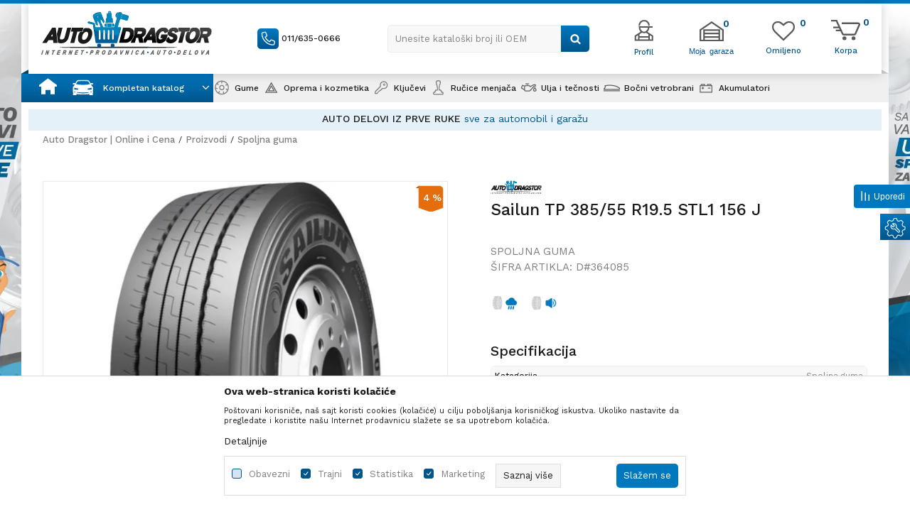

--- FILE ---
content_type: text/html; charset=UTF-8
request_url: https://www.autodragstor.rs/loyalty-membership
body_size: 103
content:
{"flag":true,"img":"https:\/\/www.autodragstor.rs\/files\/images\/loyalty\/670x400.jpg.webp"}

--- FILE ---
content_type: text/html; charset=UTF-8
request_url: https://www.autodragstor.rs/spoljna-guma/210291-sailun-38555-r22-5-stl1-156-j
body_size: 190
content:
{"html":"\n    <div id=\"comments-list-content\" class=\"block comment-content ffff\">\n\n        \n            <div class=\"no-comment-notice\">\n                <span>Trenutno nema komentara<\/span>\n            <\/div>\n\n        \n    <\/div>\n\n","info":"Uspe\u0161no vra\u0107eni podaci","flag":true}

--- FILE ---
content_type: text/css
request_url: https://www.autodragstor.rs/nb-public/themes/nbshop5_v5_8/blocks/slider/mobile_cookie_baner/style.css?ver=1001_6
body_size: 442
content:
/* mobile cookie baner */
.mobile-cookie-baner {
    background: rgba(255,255,255,0.85);
    position: absolute;
    left: 0;
    bottom: 0;
    -webkit-transform: translateY(100%);
    -moz-transform: translateY(100%);
    -ms-transform: translateY(100%);
    -o-transform: translateY(100%);
    transform: translateY(100%);
    width: 100%;
}

.mobile-cookie-baner .close-btn{
    width: 30px;
    height: 30px;
    margin: 18px auto 0;
    text-align: center;
    line-height: 28px;
    border: 1px solid #222222;
    border-radius: 50%;
    cursor: pointer;
}

.mobile-cookie-baner .img-wrapper img{
    margin: 3px -11px;
    max-width: initial;
    position: absolute;
    height: 60px;
    object-fit: cover;
}

.mobile-cookie-baner .text-wrapper{
    margin: 5px 0;
}

.mobile-cookie-baner .text-wrapper .title{
    font-size: 18px;
    line-height: 25px;
}

.mobile-cookie-baner .text-wrapper .description{
    font-size: 12px;
    line-height: 14px;
    height: 28px;
    overflow: hidden;
}

.mobile-cookie-baner .btn-wrapper {
    width: 100%;
}

.mobile-cookie-baner .btn-wrapper a {
    border: 1px solid;
    font-size: 9px;
    line-height: 25px;
    display: block;
    width: 100%;
    text-align: center;
    margin: 4px 0;
    border-radius: 3px;
}

--- FILE ---
content_type: image/svg+xml
request_url: https://www.autodragstor.rs/files/images/loyalty/icn_barcode_1.svg
body_size: 1380
content:
<svg width="72" height="73" viewBox="0 0 72 73" fill="none" xmlns="http://www.w3.org/2000/svg">
<path d="M60.9996 17.4759V25.8091H58.6187V17.4759C58.6175 16.5291 58.2408 15.6215 57.5713 14.952C56.9018 14.2825 55.9941 13.9058 55.0473 13.9045H46.7141V11.5236H55.0473C56.6254 11.5255 58.1383 12.1532 59.2542 13.2691C60.37 14.385 60.9977 15.8978 60.9996 17.4759ZM16.9527 59.142C16.0059 59.1407 15.0982 58.764 14.4287 58.0945C13.7592 57.4251 13.3825 56.5174 13.3813 55.5706V47.2374H11.0004V55.5706C11.0023 57.1487 11.63 58.6616 12.7458 59.7774C13.8617 60.8933 15.3746 61.521 16.9527 61.5229H25.2859V59.142H16.9527ZM58.6187 55.5706C58.6175 56.5174 58.2408 57.4251 57.5713 58.0945C56.9018 58.764 55.9941 59.1407 55.0473 59.142H46.7141V61.5229H55.0473C56.6254 61.521 58.1383 60.8933 59.2542 59.7774C60.37 58.6616 60.9977 57.1487 60.9996 55.5706V47.2374H58.6187V55.5706ZM13.3813 17.4759C13.3825 16.5291 13.7592 15.6215 14.4287 14.952C15.0982 14.2825 16.0059 13.9058 16.9527 13.9045H25.2859V11.5236H16.9527C15.3746 11.5255 13.8617 12.1532 12.7458 13.2691C11.63 14.385 11.0023 15.8978 11.0004 17.4759V25.8091H13.3813V17.4759ZM30.0477 51.9992V21.0473H27.6668V51.9992H30.0477ZM20.524 21.0473V51.9992H25.2859V21.0473H20.524ZM39.5714 51.9992V21.0473H34.8095V51.9992H39.5714ZM46.7141 21.0473V51.9992H51.476V21.0473H46.7141ZM41.9523 21.0473V51.9992H44.3332V21.0473H41.9523Z" fill="white"/>
</svg>
